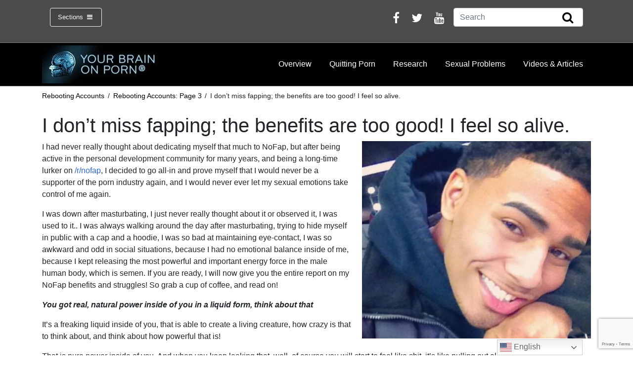

--- FILE ---
content_type: text/html; charset=utf-8
request_url: https://www.google.com/recaptcha/api2/anchor?ar=1&k=6LeyZIsUAAAAAHjW3azudXJ-bi2TDWnGkLQP0mN_&co=aHR0cHM6Ly93d3cueW91cmJyYWlub25wb3JuLmNvbTo0NDM.&hl=en&v=naPR4A6FAh-yZLuCX253WaZq&size=invisible&anchor-ms=20000&execute-ms=15000&cb=eduecmg5ydgg
body_size: 45128
content:
<!DOCTYPE HTML><html dir="ltr" lang="en"><head><meta http-equiv="Content-Type" content="text/html; charset=UTF-8">
<meta http-equiv="X-UA-Compatible" content="IE=edge">
<title>reCAPTCHA</title>
<style type="text/css">
/* cyrillic-ext */
@font-face {
  font-family: 'Roboto';
  font-style: normal;
  font-weight: 400;
  src: url(//fonts.gstatic.com/s/roboto/v18/KFOmCnqEu92Fr1Mu72xKKTU1Kvnz.woff2) format('woff2');
  unicode-range: U+0460-052F, U+1C80-1C8A, U+20B4, U+2DE0-2DFF, U+A640-A69F, U+FE2E-FE2F;
}
/* cyrillic */
@font-face {
  font-family: 'Roboto';
  font-style: normal;
  font-weight: 400;
  src: url(//fonts.gstatic.com/s/roboto/v18/KFOmCnqEu92Fr1Mu5mxKKTU1Kvnz.woff2) format('woff2');
  unicode-range: U+0301, U+0400-045F, U+0490-0491, U+04B0-04B1, U+2116;
}
/* greek-ext */
@font-face {
  font-family: 'Roboto';
  font-style: normal;
  font-weight: 400;
  src: url(//fonts.gstatic.com/s/roboto/v18/KFOmCnqEu92Fr1Mu7mxKKTU1Kvnz.woff2) format('woff2');
  unicode-range: U+1F00-1FFF;
}
/* greek */
@font-face {
  font-family: 'Roboto';
  font-style: normal;
  font-weight: 400;
  src: url(//fonts.gstatic.com/s/roboto/v18/KFOmCnqEu92Fr1Mu4WxKKTU1Kvnz.woff2) format('woff2');
  unicode-range: U+0370-0377, U+037A-037F, U+0384-038A, U+038C, U+038E-03A1, U+03A3-03FF;
}
/* vietnamese */
@font-face {
  font-family: 'Roboto';
  font-style: normal;
  font-weight: 400;
  src: url(//fonts.gstatic.com/s/roboto/v18/KFOmCnqEu92Fr1Mu7WxKKTU1Kvnz.woff2) format('woff2');
  unicode-range: U+0102-0103, U+0110-0111, U+0128-0129, U+0168-0169, U+01A0-01A1, U+01AF-01B0, U+0300-0301, U+0303-0304, U+0308-0309, U+0323, U+0329, U+1EA0-1EF9, U+20AB;
}
/* latin-ext */
@font-face {
  font-family: 'Roboto';
  font-style: normal;
  font-weight: 400;
  src: url(//fonts.gstatic.com/s/roboto/v18/KFOmCnqEu92Fr1Mu7GxKKTU1Kvnz.woff2) format('woff2');
  unicode-range: U+0100-02BA, U+02BD-02C5, U+02C7-02CC, U+02CE-02D7, U+02DD-02FF, U+0304, U+0308, U+0329, U+1D00-1DBF, U+1E00-1E9F, U+1EF2-1EFF, U+2020, U+20A0-20AB, U+20AD-20C0, U+2113, U+2C60-2C7F, U+A720-A7FF;
}
/* latin */
@font-face {
  font-family: 'Roboto';
  font-style: normal;
  font-weight: 400;
  src: url(//fonts.gstatic.com/s/roboto/v18/KFOmCnqEu92Fr1Mu4mxKKTU1Kg.woff2) format('woff2');
  unicode-range: U+0000-00FF, U+0131, U+0152-0153, U+02BB-02BC, U+02C6, U+02DA, U+02DC, U+0304, U+0308, U+0329, U+2000-206F, U+20AC, U+2122, U+2191, U+2193, U+2212, U+2215, U+FEFF, U+FFFD;
}
/* cyrillic-ext */
@font-face {
  font-family: 'Roboto';
  font-style: normal;
  font-weight: 500;
  src: url(//fonts.gstatic.com/s/roboto/v18/KFOlCnqEu92Fr1MmEU9fCRc4AMP6lbBP.woff2) format('woff2');
  unicode-range: U+0460-052F, U+1C80-1C8A, U+20B4, U+2DE0-2DFF, U+A640-A69F, U+FE2E-FE2F;
}
/* cyrillic */
@font-face {
  font-family: 'Roboto';
  font-style: normal;
  font-weight: 500;
  src: url(//fonts.gstatic.com/s/roboto/v18/KFOlCnqEu92Fr1MmEU9fABc4AMP6lbBP.woff2) format('woff2');
  unicode-range: U+0301, U+0400-045F, U+0490-0491, U+04B0-04B1, U+2116;
}
/* greek-ext */
@font-face {
  font-family: 'Roboto';
  font-style: normal;
  font-weight: 500;
  src: url(//fonts.gstatic.com/s/roboto/v18/KFOlCnqEu92Fr1MmEU9fCBc4AMP6lbBP.woff2) format('woff2');
  unicode-range: U+1F00-1FFF;
}
/* greek */
@font-face {
  font-family: 'Roboto';
  font-style: normal;
  font-weight: 500;
  src: url(//fonts.gstatic.com/s/roboto/v18/KFOlCnqEu92Fr1MmEU9fBxc4AMP6lbBP.woff2) format('woff2');
  unicode-range: U+0370-0377, U+037A-037F, U+0384-038A, U+038C, U+038E-03A1, U+03A3-03FF;
}
/* vietnamese */
@font-face {
  font-family: 'Roboto';
  font-style: normal;
  font-weight: 500;
  src: url(//fonts.gstatic.com/s/roboto/v18/KFOlCnqEu92Fr1MmEU9fCxc4AMP6lbBP.woff2) format('woff2');
  unicode-range: U+0102-0103, U+0110-0111, U+0128-0129, U+0168-0169, U+01A0-01A1, U+01AF-01B0, U+0300-0301, U+0303-0304, U+0308-0309, U+0323, U+0329, U+1EA0-1EF9, U+20AB;
}
/* latin-ext */
@font-face {
  font-family: 'Roboto';
  font-style: normal;
  font-weight: 500;
  src: url(//fonts.gstatic.com/s/roboto/v18/KFOlCnqEu92Fr1MmEU9fChc4AMP6lbBP.woff2) format('woff2');
  unicode-range: U+0100-02BA, U+02BD-02C5, U+02C7-02CC, U+02CE-02D7, U+02DD-02FF, U+0304, U+0308, U+0329, U+1D00-1DBF, U+1E00-1E9F, U+1EF2-1EFF, U+2020, U+20A0-20AB, U+20AD-20C0, U+2113, U+2C60-2C7F, U+A720-A7FF;
}
/* latin */
@font-face {
  font-family: 'Roboto';
  font-style: normal;
  font-weight: 500;
  src: url(//fonts.gstatic.com/s/roboto/v18/KFOlCnqEu92Fr1MmEU9fBBc4AMP6lQ.woff2) format('woff2');
  unicode-range: U+0000-00FF, U+0131, U+0152-0153, U+02BB-02BC, U+02C6, U+02DA, U+02DC, U+0304, U+0308, U+0329, U+2000-206F, U+20AC, U+2122, U+2191, U+2193, U+2212, U+2215, U+FEFF, U+FFFD;
}
/* cyrillic-ext */
@font-face {
  font-family: 'Roboto';
  font-style: normal;
  font-weight: 900;
  src: url(//fonts.gstatic.com/s/roboto/v18/KFOlCnqEu92Fr1MmYUtfCRc4AMP6lbBP.woff2) format('woff2');
  unicode-range: U+0460-052F, U+1C80-1C8A, U+20B4, U+2DE0-2DFF, U+A640-A69F, U+FE2E-FE2F;
}
/* cyrillic */
@font-face {
  font-family: 'Roboto';
  font-style: normal;
  font-weight: 900;
  src: url(//fonts.gstatic.com/s/roboto/v18/KFOlCnqEu92Fr1MmYUtfABc4AMP6lbBP.woff2) format('woff2');
  unicode-range: U+0301, U+0400-045F, U+0490-0491, U+04B0-04B1, U+2116;
}
/* greek-ext */
@font-face {
  font-family: 'Roboto';
  font-style: normal;
  font-weight: 900;
  src: url(//fonts.gstatic.com/s/roboto/v18/KFOlCnqEu92Fr1MmYUtfCBc4AMP6lbBP.woff2) format('woff2');
  unicode-range: U+1F00-1FFF;
}
/* greek */
@font-face {
  font-family: 'Roboto';
  font-style: normal;
  font-weight: 900;
  src: url(//fonts.gstatic.com/s/roboto/v18/KFOlCnqEu92Fr1MmYUtfBxc4AMP6lbBP.woff2) format('woff2');
  unicode-range: U+0370-0377, U+037A-037F, U+0384-038A, U+038C, U+038E-03A1, U+03A3-03FF;
}
/* vietnamese */
@font-face {
  font-family: 'Roboto';
  font-style: normal;
  font-weight: 900;
  src: url(//fonts.gstatic.com/s/roboto/v18/KFOlCnqEu92Fr1MmYUtfCxc4AMP6lbBP.woff2) format('woff2');
  unicode-range: U+0102-0103, U+0110-0111, U+0128-0129, U+0168-0169, U+01A0-01A1, U+01AF-01B0, U+0300-0301, U+0303-0304, U+0308-0309, U+0323, U+0329, U+1EA0-1EF9, U+20AB;
}
/* latin-ext */
@font-face {
  font-family: 'Roboto';
  font-style: normal;
  font-weight: 900;
  src: url(//fonts.gstatic.com/s/roboto/v18/KFOlCnqEu92Fr1MmYUtfChc4AMP6lbBP.woff2) format('woff2');
  unicode-range: U+0100-02BA, U+02BD-02C5, U+02C7-02CC, U+02CE-02D7, U+02DD-02FF, U+0304, U+0308, U+0329, U+1D00-1DBF, U+1E00-1E9F, U+1EF2-1EFF, U+2020, U+20A0-20AB, U+20AD-20C0, U+2113, U+2C60-2C7F, U+A720-A7FF;
}
/* latin */
@font-face {
  font-family: 'Roboto';
  font-style: normal;
  font-weight: 900;
  src: url(//fonts.gstatic.com/s/roboto/v18/KFOlCnqEu92Fr1MmYUtfBBc4AMP6lQ.woff2) format('woff2');
  unicode-range: U+0000-00FF, U+0131, U+0152-0153, U+02BB-02BC, U+02C6, U+02DA, U+02DC, U+0304, U+0308, U+0329, U+2000-206F, U+20AC, U+2122, U+2191, U+2193, U+2212, U+2215, U+FEFF, U+FFFD;
}

</style>
<link rel="stylesheet" type="text/css" href="https://www.gstatic.com/recaptcha/releases/naPR4A6FAh-yZLuCX253WaZq/styles__ltr.css">
<script nonce="XZMZc5U1cfsFf0GmNgDVoQ" type="text/javascript">window['__recaptcha_api'] = 'https://www.google.com/recaptcha/api2/';</script>
<script type="text/javascript" src="https://www.gstatic.com/recaptcha/releases/naPR4A6FAh-yZLuCX253WaZq/recaptcha__en.js" nonce="XZMZc5U1cfsFf0GmNgDVoQ">
      
    </script></head>
<body><div id="rc-anchor-alert" class="rc-anchor-alert"></div>
<input type="hidden" id="recaptcha-token" value="[base64]">
<script type="text/javascript" nonce="XZMZc5U1cfsFf0GmNgDVoQ">
      recaptcha.anchor.Main.init("[\x22ainput\x22,[\x22bgdata\x22,\x22\x22,\[base64]/cFtiKytdPWs6KGs8MjA0OD9wW2IrK109az4+NnwxOTI6KChrJjY0NTEyKT09NTUyOTYmJnIrMTxXLmxlbmd0aCYmKFcuY2hhckNvZGVBdChyKzEpJjY0NTEyKT09NTYzMjA/[base64]/[base64]/[base64]/[base64]/[base64]/[base64]/[base64]/[base64]/[base64]/[base64]/[base64]/[base64]/[base64]/[base64]\x22,\[base64]\x22,\[base64]/Dl8O3w7ctZsOfw7vCnFPDscOACMKQdMOnwovDkUfCqsKmXsOdw5fDlhdfw7NFbMOUwprDn1ovwpESwrjCjmLDvjwEw6LConfDkTMmDsKgAinCuXtdO8KZH0YCGMKOL8K0VgfCsy/Dl8OTeEJGw7lQwoUHF8KEw7nCtMKNcUXCkMObw6ACw68lwox4RRrCp8Opwr4Xwp/[base64]/CvUzCtXbCsMOdLQfCqMK0UU/Du8OdLsKTR8KkMMOkwpLDug/[base64]/w68kwqp1wprCqcKkw7d3Z3F4PMOzPAMnw5UoU8KgADXCnsORw7dywqjDs8OXY8KQwqbCqnTCq25ywq7DjMOMw7PDmGTDpsKswrTCi8OlJcKCI8K7dcKJwrzDrcOUXcKaw6/[base64]/[base64]/Ct0lCworDh20THH3CuCYRw7Aww7DDtjdTwrZ3EgvCisK+woLDpinDl8KewpZbVcKxa8OqNBcjw5XDhRPDt8OsDgQSOToxb3/Cmx4oHnBlw4JkdTY4IsKSwqsPw5HCrcOaw6XCl8OyIXgIw4zCvsOaC2IfwoXDhlYTLsOTWlBfGCzDlcOwwqjCucKbH8KqHX14w4VFQjbDn8OldDnDscOfNMK3LF7CgMKwcDE/ZsKmZnTCqMKXRsK7wozDmwdcwpnDk2EPGMK6Y8OJGgQrwpzDlG1Vw686SyUqDyUHTcKtMU8qw4ZOw5XCryN1TBbCuWHCl8KZWwATw7hxwqsjMsOlKgpWwoXDlMK8w44Nw5XDslnDgsO1BToxSQw/w78ResKRw47Dugsdw77CjQ8mUxXDpcOVw6vCisOgwoA9wo/[base64]/AjPCkhjDqH9Zw7/Dqg48E8Ocw5Azwq/[base64]/DsE3Di8KqwpPDoW7DqCPClcK7JcOOZ8Kwwr0Awq4XN8K2wpIFa8Kmwqgpw7LDqCfDtT53byjDqyMlHcKSwrLDjcO7UknCtl5vwpwkw6NuwrXCuS4gbF3DvMKQwowiwpjDncKKw4JrVWx/w5DDlMOswo3Dk8KFwqYVZcOXw5bDqcKlbMO6L8OlPRpWJcOfw4/[base64]/[base64]/w6vDriDDrMKCw4MJIMOrPUXDvV5Nw4UeSsK1LwIYWcKKwogASnTClzXDnSLDslLCjW5Rw7UCw5rDgUDCqAI9w7J5w5fCkEjDj8KianfCun/Cq8OBwrTDoMKYPF/DrsKCwr4QwoTCvMO8w6TCtjRRaAoIw5IXw4kDJTbCoAMmw4HCtsOsMTAYAMKYwr3Cj3gzwqN7XcOwwrQVRXrCqmbDhsOMaMKbWVYtG8KJwr8twp/[base64]/Cn8OQWsOLe2ZOQcKAXhHDjsOmVcO8w4RXf8OjQmrCnVAaY8KWwpPDsHPDmcO/[base64]/[base64]/CvMOzwr8+wqDCmsOQD8KFwpvCvcK+wp1MasKjw7vDjzfDmGbDlXrDvUbCocKyXMKRwprCn8OywpnDp8KCw4jDgVLCj8OyD8OuYQbCq8OjBcKSw6gnXB0LDcKjRcKGdlFbbxvDqsKgwqHCm8OOwrwow4MiOg/DlmDDl13Dt8Oqwp/DklMLw7ZIVTsuw5jDoirDk39hB1XDrhpUw6XDhQXCsMKIwqvDjy3CoMOOw59+w5AGwpZewoLDj8O/w77ChhFRKAJzcDkTwr/[base64]/CunxvVsOSwpwKPTvDqTQUSsKJw6XDvFdywp3CtcOHNiLCo3DDj8KmHMOxbUXDscOcWRgCX3Mtf2kbwqPCoA7DhhMEw67CoQrCihtkR8K8w7vDkVvDhSc9w5/[base64]/CpmTCswxvwpZNw47DrA/[base64]/[base64]/[base64]/[base64]/DqWBhEMKnRMKNUcKJOsKNLcKgwoYSw63DvRPCu8OdbsOKwoDCs1/Di8OKwokSWmoqw511wqLDhw3Coj/Dvz0qT8OBAcKJw7pfBcKEw45IY3PDkG1GwrTDiinDtGhySk3Cm8OKHsOkYcOuw5sbwoA+RcOCEUxDwobDrsO8w6vCscOCF285JsOFU8KPwrfDq8O0eMOwE8KTw592Y8O2f8KNc8OUMMOXT8OjwoPDryVrwrhMQsK+bnE/PsKGw5/DkS/CnhZOw7TCpVPCmsKww7rDjTDCt8ORwoTDrcK3aMO4GizCpcOOMsKzGQQVWm0vLgvCj0dawqHDp27Dh2nCkMKxKMOnbkIIAkjDqsKhw5cMLiDCjsObwqzDmcKmw4QRKcK0wodDbMKhOsOFacO6w6bDl8KdI2/CtgxTEWYSwpc5NsOOYCQbSMOmwo7CtcO8wpdRHsOuw7XDpCoLwpvDlcK/w4bCucKnwrtaw4/[base64]/wohVBDLClcKwA8O2PjF5wo9BayhmfzwawrVdZ2Ulw5cMwoFAXsOvw55xWcO4wr/CixdVTsK4wr7CnMKCS8KtQcKqaUzDm8Kjwq4Uw6hywo5ZWcOKw79uwpTCo8KxMsKFEUPDuMKawozDnsK9R8KbBsOEw7AbwoMFYG0bwrDDo8OXwr/CsRfDjsOxw7R7w4fDrGjCjRhyBMOMwqrDlGF0LHHCvFM2HsKWGcKnA8KcKlrDoBVmwqzCocOMHmPCiVEcIsOBJ8KlwqE5C1PDkhBAwpXCnWkGwp/DsU88V8K+F8O6RVjDqsOGwr7Csn/DgVkHWMKuw6fDlMKrUwvCisKJfMOyw6A5JX3DnW40w7fDr3MRw7pnwrZAwozCtsK6wpTCig05wq3DtiUIO8K4Bg40WcOUK2pjwok/w4YYJ2jCilHCqMKzw5QBw5fCj8KPw4JYwrJqw7ZIw6bCrMOaPsK/PT1ASRHCqMKIwrB1woTDkcKDwooiezdwcH0Rw61UXsO4w7UpY8KabDZUwoDDqMObw7jDuGlVwqcPwrrCpSnDtnlLdsK/w7LDqsKmw693OBDCqSPDjsKaw4dfwo5nwrZKwq8Kw4hxUirDpgN5YWQDKMKIHybDsMOYekDCsVFIGmhVwp0Ow47CjHIMw7ZWRA7Dqyhuw47CnSppwrfDhE7Dj3c7IMOsw7vDnXoww6bDpX8ew48aHcOAUMO/VsOHWMKqD8OMLnVCwqB4w4TDuy8fOgYQwoLCmsK/GzV9wpfCuFoHwo9qw4DCnAnDoAbClDvCmsOLdMO0w5VewqAqw7gWDcO8wonCkHMGMcObdGHCkEHDlMKtLEDDljwcQGJTHsKQLi1YwoYQwrDCsFR7w6TDp8Kuw7/[base64]/VAUZwrjCn8KGPsOgN8KGw4pDT2nChh/Cn2VRwot3GMKkw7vDnMK8E8KWanvDrcOQa8OGOMKZRnzCi8OUwrvDuh7Di1ZvwqImOcKXwqYEwrLCmMOxPDbCucOMwqcKDzBSw6AQRUwTw5ghaMKEw4/Dh8OCOEUXKV3Dj8OEwpzClzHCjcOHCcKnIGvCr8KTVkzDq1RqJzgwSsKNwrTCj8K0wrDDoxEfLsKxeH3CmXMXwohMwqfCjsKyFhJuHMK0bsO4WQfDoi/[base64]/DnF4/w53DkBsbfMO+FXYbR23DuybCgjBcw5IuGVh2wrVzU8OiVTs4w5PDszDCpsKcw4NxwqnCsMOewr/CqDgQNsKYwrLCj8K+bcKSaQDCkCjDlTHDscO0ecO3w6M7wrDCsQcUw642wpfCh2BGw6zDj1XDoMOawofDhcKZFcKLUkhLw7/[base64]/CqUjDocKdwqZzEQJ6w7ULwq/DjcOXeg7Dmy/Dq8KibsOGYnhawrDDpjDCgDQHdcO6w7hIGsO7fHBtwoMTI8O/QcKqXcOzC04mwqQEwrTDqcOawpjDmcKxwoxKw5/[base64]/[base64]/Cjg0Ew6V2WcKPwolGdsKpTGtDw7h8wp7Ci8OAwoZhwp0rw6YMdFHCkcKXwpbDg8OHwqt8FsOawqDCjy9jwq/CpcOww7fDvwtLNcK2w4kVUTIKVMO+w4HCjcK7wpR/FSdUw7VGw4PDhlDDnkNyWsK1w6vDoQjCkcKeVsO3YcOQwrJMwrY/[base64]/DosKjwqwjw6Z5FcKXZMO4w5nCnsOYOsOVwrfCqVkPFcOcVDPDknsAw5TCuDXCpThufMKpw7pRw7rCpBxLDTPDsMKyw7EnBsK8w5DDn8OPC8OtwoAIYQ/CrEvDghRRw4rCrnlRXsKAHiTDlR5Jw5Bqb8KgOcOxasKqXERfwrY2wrEsw6A8w51Dw6fDoTU9e0ozEMKfw5BfacO4w4XDm8KjG8Kbw4fCvFxYWMKxXsK3DCPClmB1wqJ7w5jCh3lpYBdhw4zCmVp/wrhpNcKcL8O8BXs/[base64]/[base64]/CvMKdIyjDkG9YUj3DuTDDpFEwZMOaCMKbwp7DrMK7O8Oqwqovw6AxTWsawow8w53CoMOkfcKBwo0iwoMbB8KwwoLCqcOVwrEIM8KMw5l7wpDDoxjCqcO3wp7CkMKhw5sRJ8KBV8KIwpHDlQfCisKSwog/[base64]/DlsKUw6XCpMOffcOlP8K+esOcbMOywpRbU8KtaAE7wrDDhCrDj8KWWcO1w7k4ecOgWsOkw7F6w6wKwpnCpcK/RSPDqxTCujIuw7vCv3vCscOTa8Orw7E/UcKzCwZkw5M0XMO8CCI2TEJJwpHCtsKlw5/DsVUAYMK0woNjPkjDszFXeMOMbMKXwrtOwrVew4FbwrzDq8K7OcO5dcKzwqTCuF7DnmBnwpjCosKoXMOKdsOYfcOdY8OyesKQaMOSABV8WsK6BBVBSQApwqlpKcOxw5PCvsO+wrLCh1bCnhzDq8OuRcOZQyhIwoETSDkwGsOVw40pBMK/[base64]/[base64]/ST5yw7gbw58qwpTDhcO/w6rDuFZiw7Itw6HDqjpkZsO7woJRXMKVGmbCsizDom4OdMKmbVnDhgRIAcOqPMKDw4DDtgPDgFJawqYOwrgMw4hqw7XCkcOjwqXDm8OiaV3DhH10WX15MTA/wqZfwrsnwq9Yw7ZWWQbClhHDgsKzwqdMwr53w6vCoBkFw6bChn7DoMOPw5jDo2TDuw3DtcOmIRIaNcOrw44jw6rDocO/wp8owp1Zw5czaMOIwrHDucKgIXvCqMODwqgpw4jDsQADw7jDu8OkOEYfcAvDqhdIf8O9d2/DvMKowoDCpS/Co8O8w4rCjsOywr4+a8KERcKzLcOnwpzDmGxmw4dYwojCj0k3FcKYS8KifSrCmFAbNMKxwrTDgcONPAYqA3PChGvCoXLCh0s2G8OAR8K/c2vCq2bDiQDDl2PDuMOKaMO6woLCtcOzwo1YBDrDjcO+L8OowpHCkcKaFMKBewp5Zx/DscOSHcObCksww5RRw7PDpxprw4XDhMKSwp0iw54ycyMvJg4Xw5tjwqfDsnBxaMOuw7LCsyJUKRzDnARpIsK2bcO/UTPDpcOiwr4jdsKTKBVQw6Mfw5LDn8OyKQnDnVXDpcKJFXosw7bCl8Klw6/Cq8K4w6XClHElwqjDmDDCg8OyMFtxQiE5wqzClsOlw4jCn8K/[base64]/w5LDiMKDDcKmw5TCmCNYw7UuFyvDv8OJw4nDrsKXCcOHY1DDvcO1UQHDsBXDj8K1w5sfNsK2w4TDmmrCucKEVgZeD8KXbMOsw7LDiMKlwr42wq/Dg28Ww6TDlcKNw65qTcOIT8KRb0jCrcOxJ8KWwoIOEW8/EMKiw7xewqJRW8KHccKawrLDgA/Ci8OwUcO4Yi7Cs8OORsOjE8Oiw4ENwqLChsO2BB4YZcKZYh8ZwpBFw4YJBDAPesKhVhFABcKFGwzCp1LDksKGwqlyw7/[base64]/wrhfw7t4woPCoGNnTcKFHGssw6pQw54uwqTCuBIiSMKTw7hUw6nDtMO4w4bDkz54FH3Cm8OJwqR5w57DlnJ7ZsKjX8OHwoUAw6g8elfDlMOdwo3Dv2Bow57CnBwsw6jDjhAXwqXDhHd2wpF/B2zCs0XDnMOBwo/CgMKCwqdWw4TDm8K6UlnDmMK0dcK4wqdGwrEqw4jCsBoTwp01wovDrgtXw67DosOxwqtFXQPDm38NwpXCk0fDiUnChMORBsK9d8KkwpXCnMK1wqXCi8KYCMKTwpHDq8Kbw6lrw6Z3SRgoamMrVMOkWjzDucKLOMK/wo1UUANqwqNzFcOdP8K7eMOww7ktw5p3CMOrw6w5GsObwoA8w6tlGsKxHMO/X8OlE0YvwpzCpyHCu8KewonDnsOfCcKJXTU3JGNrZXBhw7BCIGXCksOtw44MfD4Uw5BxOF7CksKxwp7CozrCl8O4QsOYf8KAw5IdPsO6SAgCW3YmVm7DvgvDj8K1Y8Kpw7fCucKHUgrCpsKnQA/DqMOMKjsrAcKHesOjwo3DuDXDpsKSw7zDosKkwrfDgnwFDB8hwqsZdm/Di8K6wpRow5Asw5ZHwpDDl8KedxEjw6UuwqvCoz/[base64]/[base64]/CuC0tNkfCmk4QBilAMcKdIsOsw7s1wqVQw6DDkws0w68+wpDDpCjDvsK3wrDCqsK2KcOEw6dMwolsGmBcNcO9w6Afw4zDrcO3wrHDlnbDqMOxSjsdE8KmJgNeUQ8+CCLDviYww6jCumkSKMOQEMOZw63Cj0/[base64]/DicKDBgVGYcKLwrfCmC7DsyJFP8OKJMOHw68mPsO+wrHCl8KowpvDisOPE1BtR0PCllLCiMO8w77CqQM2wp3ClsOiESjCm8KzU8KrPcOfw7/CinDCnCw+WW7CjjQ/w4rDg3ZCTcKgDcKVNHnDiVnDlE48ccOTAMOIwpLCmF0Nw5TCh8K6w6ZpeA3DgUVpHTzDtSk7wo/DpV3Cg2DDrRF/wq4RwoTCrklROGwqecKrPGByesOZwoQRwptiw5AiwqwuRi/DqA5eJMOETMKvw6LCjcOAw57CvW8fUcOWw5APWMO3JmAhRHQcwoE4wr5+wrTDssKBaMOWw7HDscOXbDgvBnrDpcKowpIOwrNAwrrDnh/CqMKRwpY+wp3Csj/[base64]/[base64]/DpUvCvcKOPhXDuMKnwpciccOmwpvChsOmwofChMOiwobDj2TDhEbDscODYQLCoMOLVBvDr8OXwr3Dt33DrMKnJQ7CnsK9YMKcwq/CrgXDjwdfw4U1I3/ChMOKEsK9bMO/[base64]/wooawrTCqkvCg8OGwrrDmsK+XWFtwr0ZwpHDqsKkw50WGywFBMKXfCTDl8O9a3jDpcK6VsKcDl/Dux8QWMKZw5LCsi7CucOESWI6wqMwwpMCwpZNB1c7wrBsw5jDqFldGsOtTcKPwqNndkB9K1bCmhEFwo7DoEXDrsKWdQPDjsOUI8OGw5rDjsK8JsKJFMKQKnvCssKwKyAfwokoGMOTYcO5woTDlWFKb3/DkFULw6h3wokhehgGQ8KfeMK0wrUlw70iw7VVdMOYwpBNwoB3fsKbVsK/w5AUwo/DpsK1GFdORB7DgcO0w7/[base64]/Cm3jCvMK5wqViwpzDnndzw5XDmcK8PTpdwqTCpHbCqF7Cs8Kmw7zCkUY/w7xJw6PCocKKeMKudsKIYSUBeH0RfsOHw440w5ZYfFYNE8OvISRTAQPCuGRYV8OjAigMPsOwMUXCl17ChF4LwpJDw7XCrMO/w6ttwr7Dtxs6JAJrwrvDpcOxw6DCgHzDkAfDvMOYwq5Zw4bCmABvwrrClCnDi8KIw6TCiHoiwpIJw61Zw7/CgQPCsG/CjH7DlMOUdknDg8Oxw57DqmE4w48eLcO0w49XA8K3AsKNw4bCncOiIDTDqcKFwoRhw7F/woXDkiJDZFzDtMOdw4bCqRRuUMOpwozCksKoXhrDlsOSw5BeesOzw58rFMK5w5QYNsO3eTzCv8KUCsOicX7DjU5KwoI1YVfClcOZwo/Do8OQwrbDrcOybGZpwp7Dt8KVwpIsbFjDtsOyfmHDrMO0bBPDs8Oyw5syYsOvcsKCwqt8d3XDj8Ouw6vDqAfDjsK5worCpXbCq8K1wpksdl5SBHgEwo7DmcOONBzDlA4DVMOCw61Cw7kNw7RbVjTCksOpPgPCqcKtHsKww7HDmW4/w7rCulg4wotvwrLCnA/Cn8Ojw5ZpU8KAwqnDi8O7w6TDrMKhwqRXHhvDniALbMKrw67DpMO5w6HDjsOZwqrCkcOEcMOhfA/Dr8KnwpghVlBqCMKSNnnCgMODwpTDnsOtLMK7wpPDlzLDlsKAwpHCg0Fgw6DDm8KjHsO/[base64]/ClwrDssOKwqfCk8KgKMOiMh53w53CmXsKwo0XwrNDCG9FUmfDpcODwpFiUB1Uw7jDoi/[base64]/[base64]/w4TDrTzCp8OdwqcSKsOyJDTCq8OJDnh+H8OCw4zCnSTDqcOBGmcywpbCuU3CqcOTw7/DgMOfe1XDucKPwoHDv1DCqkRfw5TDl8O2w7wZw4gawqrDvsK4wrvDtXvDt8KTwp7DtGl7wq5Fw7gow57CqcKaQMKewowxLMOPDMK3UgnDncODwoElw4LCpifCrjU6fjLCnggFwoTDrDY4bgvCnC7CusKSd8KfwogSbDfDscKSGXIMw6/Cp8Oww7rCusKHf8Oxwpd7NUvCr8OMbn5iw5HChV/[base64]/wpsbUiJqbnxVwoR1w7/DkMK9FsOewojDkR3Ck8OdLMKPw6hXw5Qzw7cpaR1NZh/CoSRse8KJwrpsai7DpMOQeFtWw4AiRMOINMK3cXYgwrA3CsOewpXCqMK+UkzCvsOnGi9gw7ECABNaW8O9wrXClmAgK8OCw67Dr8Krw77DkFHCk8OUw5HDlsOVZsOswpnDgMOENcKCwpbDsMO8w5kaXMOvwrU1w4/[base64]/[base64]/DmcKjI2dzKcOFw4zCp8KEbcO+QQPDvWMQfsKGw6fCsDJSw7A1wr8bWk3Dr8Owck7DpFp4LMKNw4grQHHCn3zDrMKow5/DtDPCscKJw4VGwoDDpwtrWXEXIXRLw5wgw6/Cnx3Ckx3Dkk98w5JsA0QxETPDtsOlMMOOw4AJKgZOOgrDvMKuXkVrHWp3bsKKCcKqD3RfQgzCscOgUcKIGnpRTyJHWAo6wr3Dhj9nU8Kqwq3Cq3XCpQhYw6IcwqwLBG0pw47CuXbCsnjDj8Klw61gw4srf8OYw5J1wr/[base64]/wrnCi0HDusOyw47CqMKVbklQeTLCjjzClMKtIjvDhBTDkRTDkMOhwq1SwppUw4jCl8K4wrrCr8K8WkDDhcKOw511KS4Uwr0HFMO1LcKLDMKKwqIBwrfDlcOpw6xSc8KGwq/DrwsNwr7DocOxVMKZwoQ0fMOVRsKeL8KvdcO3w6LDh1PCrMKMLcKXHTHCrBvDhHgzwps8w67DrnPCulLDr8KfXcOfRDnDh8ORCsK6XMKDNS/[base64]/DrlDDv8OPZSMIw7/CtXXDmF8Idg3Ci8O+FsOEwr3CvMKbH8ORw7/Di8OXw5hrUHY2RmRqTycSw77Dj8OEwp/DmUYOaiM3wpXDhQ9KSMO6fBlkVsOWeg8tCHPDm8OHwoxSOFjDoDXDg2XCtcOBBcO+w6MPWsO4w6nDpWnCqSjCuQXDh8KdCAEcwrFjwozCl0fDlRwFw7wSIjY7asK0JcOrw5PCocK/fUPCjMKAfMOfwoItZcKWwr4Mw4nDixUtFcKiZCFHUsOUwq89w4jCii/CtA8dbXTCjMKYwp01w57Ct2TDm8O3wqIWw7sLOSjCpH9MwonCqMOaIMOowr0yw5F3WcKjXG8pw47Dgx/DvcOEwpkgV0MJe0bCtH7ClS0VwpDDvB3CjMOMQmjCmMOUf0/CisKcLQtQwqfDksOWwq/[base64]/DlR5mw7nDocOeOsKqcW9Awq1XwqjCnxUVTRwCPBpMwpvCgcKsNMO3wq/Cn8KsdQU7Dz1AGl/DuBHDusOvXFvCqMOpO8KGS8Ofw4ckw6Y6woLCpgNNO8ODwokHfMOEw4LCv8OqDMOJcTfCqMOmBxbCnMOEPMOTw4rDlmDCj8KWwoHDgBvDhCvDu1bDsD93wrUWwoUGZMOXwoMZQSRuwqXDkQzDrcOEZcK2QlvDocK5w7/DomcfwqwUe8O1w7Uaw51cNsKXWcO/[base64]/wqnCrUQeYghTfMOJwqgrw6JLw6VeBWnCi1Yxw452Z17ChjvDpBvDjMODw7rCgGhMGMO8w4rDqMOEG0I7F1tzwqUWf8OywqDCt1stwpR4HCc2w6IPwp/Cj2EqWhtuw41OeMO6GMKuwqjDg8KKw4Fbw6LCmT7DiMO7wpQ6IsKxwrVHw4peO1REw7EQacO3GQbDlMK5L8OXIMOoAcOCHsOeThfCr8OAJMOPw6UVNgo0wrfCtV/[base64]/CrMONwqM+OE7CrmnCtMOsawRcw4fCmcK4OS3CvmrDsypBw4LChMOsRhxdU2w9wp04w6nCqzg+w6FZb8KRwrwbw41Vw6PCrA8Iw4w8wqvDiGNKBsKFBcOwE3rDpWpDbMONwpJVwrvCvBp/woINwpMWRMKxw6QXw5XDrcKnw74dbxLDpgrDssKgNHnDtsOOQVXCr8OQw6cmO2h+DV15wqhOT8KuQ39yFCkfBMKIdsKFw48RMi/DhEhFwpMZwpUCw6HCnFnDosO/[base64]/w6vCrGlSwpDCsz4KBMKYIsKeRMKkw65Zwrw4w59wSkLCrsOrAm/[base64]/CiMKYw6fChwEZwpbDgDIaNcO9M1t3woPDp8K+w7PDuzMGdMOSDsO/[base64]/w7bDoVXDvcOpwrLCv8Oiw4JYLylxcsO9wqYVwr5qDsOTWC46d8O0ICzCmcKjCsORw4bChD7CpRplZkB+wqLDiS0qc2/Ch8KaHTTDlsOyw7d1Cn3CvmTDiMO5w5Irw6nDqsOIPTHDhsOcw4lSc8KCwpTDhcK6OiEIVXXDrU8lwrpvDMKGC8O/wqYdwqQCw63CqMOWUcK4w5Vxw4zCvcOzwoUsw6/[base64]/DuMKmGkLCq2XDrh4dFMOSwrLDok4cwpbCtMKQP0lWw73DosKdJsKhJnLDjVzCiE0pwo19PyrCo8K0wpcVQk3CtkHDusOAJUTDpsK9BjhdDsKtNgVlwrTChMOFQGUAw4dwUXhKw4Q2GSLDj8KXw7sqE8OLw7/DlMOQU1XCoMO/w4XDlDnDisKiw4Mxw5k+CVDCrMOoOcOsbWnCtMK/Tz/[base64]/CjGnClcOfVGoDw4FDAHMFw7wNURfDpW7Ct34ow49Jw58Bw4RWw4U0w73DmQVjWcOLw4LDiX1Jw7rChUvDg8KzfsOnw6XDlMOMw7bCjMO7w63CpRDCqmcmw7vCnRIrMcOnw6x7wo7Cvw/DpcKyYcKCw7bClMOwAcOywqpUSmHDnMOENlBsBW1NKWZIbmLCg8OJd2Unw5gcwqgTDURWwrTDvMKaeWhvNMKFOkVcJiwIeMOSSMO9IMKzKcK8wpAUw5Jcwp0pwocjw5pARDwrB1tgwqUIUiDDtcKdw4FzwobDoVLDgz/Cm8Oow5bCnhDCsMOQZMK4w6h5w6TCkyYvUVYzA8OlMhxSTcOqIMKoOhnDmj7CmMKKFxFKwq0mw7NcwqDDoMOrVmY3QsKVw7fCuSTDui3CqcK+wozDhmdVUQsvwr98wo7CkkvDhwTCgSlNwrDCj1HDtHHCpVDCuMK/w5F/[base64]/[base64]/[base64]/w5HCgsOZw6M+w7DDoDcLLsKOLsOse8ONw6bCrwo0acKAasKnei/Dj1DDs3DCtEdmW3jCjx8NwovDv1fColclf8KKwp/[base64]/DsydVwqkow4bDnsKGw7LCsMOANcOMw60EesKfAcKww5rCojdKMUXDuiXDs0LDk8Kaw7rDgcOjw4puw6gWZzDDqhTCtnnCtT/DiMOpw6JdE8K4wo1PfcK1KMKwIcKEw5jDocK1w412w7FSw5DDlm03w6chwoPDrjZ9fMOle8Ocw77Cj8OkczQCwoTDljJcfxdhPRLDsMKoZsK/[base64]/DqWbDj3rCm8KXw6c4wofDpFJ2RsOLwqk8w77CtxjDkwfDssKzwrfDm0rDj8K/wpvDqGzDi8OXw6/CkMKPwp3DslwsRcOTw4QYw7DCh8ODWWDCmsONUyLDnQHDnS0/[base64]/Dp8K4L8OcBMK7I8KQwqXCpsKPwpUiRsK0f1how6HCjcK8d0dYJ3xDTVRhw5zCrG0sAiM9TH7DtSDDlQHCm0EVworDgTcWwozCoQTCh8Ocw5woaislMsO7FGnDucOvwqojf1HDuC0+wp/Dk8KjccKuCC7Dk1Ihw6EBw5UmMMO/eMOMw5vCmsKWwoNeOX0FWgLClkTDmCXDrMK4w60sT8K9wqzDq3kvOUHCo1vDmsK4wqLDmgg/[base64]/VMOfZ8KsLcKpJsKufm1nYRNSV1bDvsOiw4/[base64]/CnhXDmhlmfjZPwofDmV3Dgyh5wq3DmFsQwpMAwqEQPMOxw4BJV1DDgcKhw6F8JyIuK8O7w4PCrmYBbQDDignDtsO5wrtTw5zDmS/[base64]/wrgfTgnDmsKJc8KSw7vChnACw5fCqsKxfA/DgXcOw74ZOcKjd8OeeS1NH8Oww7DDpsOIMix6ZwwRwq7CpW/Cm0rDvMKsSWw9DcKmBcOwwrZnMMOuw6HClnXDiSfCpBvCq3sPwrpEYltyw4jCjMKdTAPCscOqwrPDonZrwr0\\u003d\x22],null,[\x22conf\x22,null,\x226LeyZIsUAAAAAHjW3azudXJ-bi2TDWnGkLQP0mN_\x22,0,null,null,null,0,[21,125,63,73,95,87,41,43,42,83,102,105,109,121],[7241176,648],0,null,null,null,null,0,null,0,null,700,1,null,0,\x22CvkBEg8I8ajhFRgAOgZUOU5CNWISDwjmjuIVGAA6BlFCb29IYxIPCJrO4xUYAToGcWNKRTNkEg8I8M3jFRgBOgZmSVZJaGISDwjiyqA3GAE6BmdMTkNIYxIPCN6/tzcYADoGZWF6dTZkEg8I2NKBMhgAOgZBcTc3dmYSDgi45ZQyGAE6BVFCT0QwEg8I0tuVNxgAOgZmZmFXQWUSDwiV2JQyGAA6BlBxNjBuZBIPCMXziDcYADoGYVhvaWFjEg8IjcqGMhgBOgZPd040dGYSDgiK/Yg3GAA6BU1mSUk0GhwIAxIYHRG78OQ3DrceDv++pQYZxJ0JGZzijAIZ\x22,0,0,null,null,1,null,0,1],\x22https://www.yourbrainonporn.com:443\x22,null,[3,1,1],null,null,null,1,3600,[\x22https://www.google.com/intl/en/policies/privacy/\x22,\x22https://www.google.com/intl/en/policies/terms/\x22],\x22MQdaHkfRAhKExicq4BrMPaj0HTOCD12waiMj93uB3r4\\u003d\x22,1,0,null,1,1762406837989,0,0,[212],null,[40],\x22RC-ekdVCGo7TM-UWQ\x22,null,null,null,null,null,\x220dAFcWeA6ZDYxLU-iyMO2K2NEU0U8VvjLhMTXe5kW2zclzmoQwYKd-CtcC-gXNsCa2AYGEnUdvIU_2rRFHk4neAXFfSlKsMvfbNA\x22,1762489637906]");
    </script></body></html>